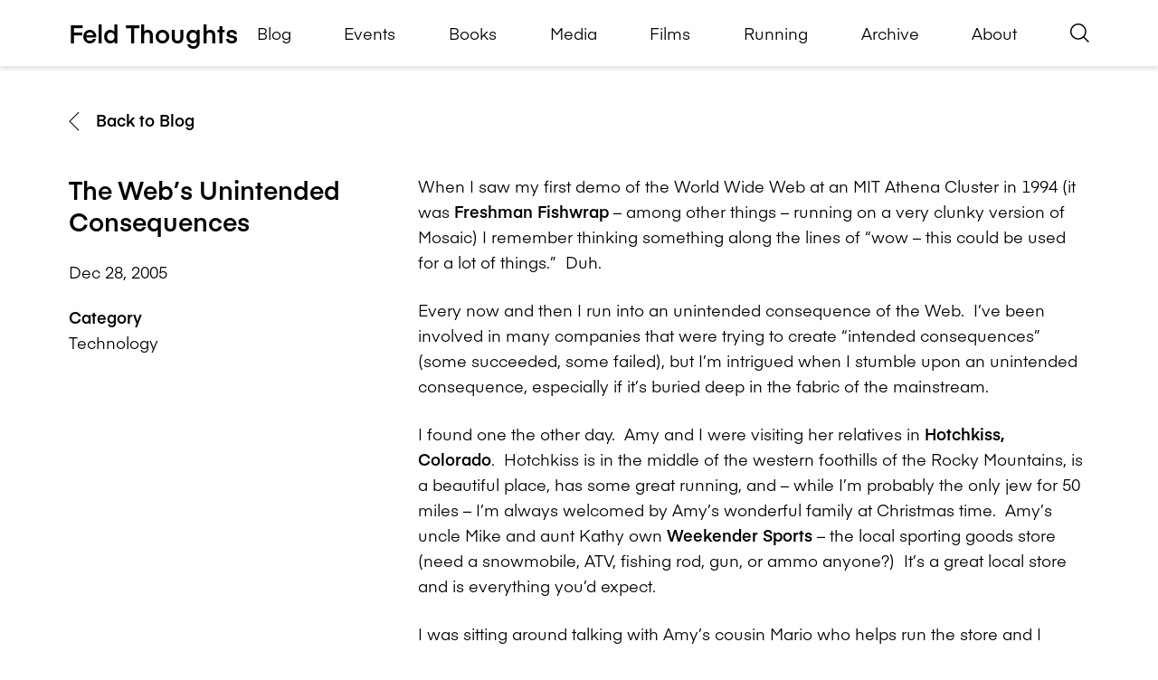

--- FILE ---
content_type: text/html; charset=UTF-8
request_url: https://feld.com/archives/2005/12/the-webs-unintended-consequences/
body_size: 16130
content:
<!DOCTYPE html><html lang="en-US"><head> <script>
var gform;gform||(document.addEventListener("gform_main_scripts_loaded",function(){gform.scriptsLoaded=!0}),document.addEventListener("gform/theme/scripts_loaded",function(){gform.themeScriptsLoaded=!0}),window.addEventListener("DOMContentLoaded",function(){gform.domLoaded=!0}),gform={domLoaded:!1,scriptsLoaded:!1,themeScriptsLoaded:!1,isFormEditor:()=>"function"==typeof InitializeEditor,callIfLoaded:function(o){return!(!gform.domLoaded||!gform.scriptsLoaded||!gform.themeScriptsLoaded&&!gform.isFormEditor()||(gform.isFormEditor()&&console.warn("The use of gform.initializeOnLoaded() is deprecated in the form editor context and will be removed in Gravity Forms 3.1."),o(),0))},initializeOnLoaded:function(o){gform.callIfLoaded(o)||(document.addEventListener("gform_main_scripts_loaded",()=>{gform.scriptsLoaded=!0,gform.callIfLoaded(o)}),document.addEventListener("gform/theme/scripts_loaded",()=>{gform.themeScriptsLoaded=!0,gform.callIfLoaded(o)}),window.addEventListener("DOMContentLoaded",()=>{gform.domLoaded=!0,gform.callIfLoaded(o)}))},hooks:{action:{},filter:{}},addAction:function(o,r,e,t){gform.addHook("action",o,r,e,t)},addFilter:function(o,r,e,t){gform.addHook("filter",o,r,e,t)},doAction:function(o){gform.doHook("action",o,arguments)},applyFilters:function(o){return gform.doHook("filter",o,arguments)},removeAction:function(o,r){gform.removeHook("action",o,r)},removeFilter:function(o,r,e){gform.removeHook("filter",o,r,e)},addHook:function(o,r,e,t,n){null==gform.hooks[o][r]&&(gform.hooks[o][r]=[]);var d=gform.hooks[o][r];null==n&&(n=r+"_"+d.length),gform.hooks[o][r].push({tag:n,callable:e,priority:t=null==t?10:t})},doHook:function(r,o,e){var t;if(e=Array.prototype.slice.call(e,1),null!=gform.hooks[r][o]&&((o=gform.hooks[r][o]).sort(function(o,r){return o.priority-r.priority}),o.forEach(function(o){"function"!=typeof(t=o.callable)&&(t=window[t]),"action"==r?t.apply(null,e):e[0]=t.apply(null,e)})),"filter"==r)return e[0]},removeHook:function(o,r,t,n){var e;null!=gform.hooks[o][r]&&(e=(e=gform.hooks[o][r]).filter(function(o,r,e){return!!(null!=n&&n!=o.tag||null!=t&&t!=o.priority)}),gform.hooks[o][r]=e)}});
</script>
<meta charset="UTF-8" /><meta name="viewport" content="width=device-width" /><meta name="theme-color" content="#999999" /><meta name='robots' content='index, follow, max-image-preview:large, max-snippet:-1, max-video-preview:-1' /><meta name="google-site-verification" content="oFVr-PAEecZa_2pxBqO8jlKEi5RaavDS0Nk3Ke9jXzg" /><title>The Web&#039;s Unintended Consequences - Feld Thoughts</title><link rel="canonical" href="https://feld.com/archives/2005/12/the-webs-unintended-consequences/" /><meta property="og:locale" content="en_US" /><meta property="og:type" content="article" /><meta property="og:title" content="The Web&#039;s Unintended Consequences" /><meta property="og:description" content="When I saw my first demo of the World Wide Web at an MIT Athena Cluster in 1994 (it was Freshman Fishwrap &ndash; among other things &ndash; running on a [&hellip;]" /><meta property="og:url" content="https://feld.com/archives/2005/12/the-webs-unintended-consequences/" /><meta property="og:site_name" content="Feld Thoughts" /><meta property="article:published_time" content="2005-12-29T00:14:58+00:00" /><meta property="article:modified_time" content="2023-01-03T15:45:06+00:00" /><meta name="author" content="Brad Feld" /><meta name="twitter:card" content="summary_large_image" /><meta name="twitter:creator" content="@bfeld" /><meta name="twitter:site" content="@bfeld" /><meta name="twitter:label1" content="Written by" /><meta name="twitter:data1" content="Brad Feld" /><meta name="twitter:label2" content="Est. reading time" /><meta name="twitter:data2" content="3 minutes" /><style media="all">.has-text-align-justify{text-align:justify}:root{--wp--preset--aspect-ratio--square:1;--wp--preset--aspect-ratio--4-3:4/3;--wp--preset--aspect-ratio--3-4:3/4;--wp--preset--aspect-ratio--3-2:3/2;--wp--preset--aspect-ratio--2-3:2/3;--wp--preset--aspect-ratio--16-9:16/9;--wp--preset--aspect-ratio--9-16:9/16;--wp--preset--color--black:#000;--wp--preset--color--cyan-bluish-gray:#abb8c3;--wp--preset--color--white:#fff;--wp--preset--color--pale-pink:#f78da7;--wp--preset--color--vivid-red:#cf2e2e;--wp--preset--color--luminous-vivid-orange:#ff6900;--wp--preset--color--luminous-vivid-amber:#fcb900;--wp--preset--color--light-green-cyan:#7bdcb5;--wp--preset--color--vivid-green-cyan:#00d084;--wp--preset--color--pale-cyan-blue:#8ed1fc;--wp--preset--color--vivid-cyan-blue:#0693e3;--wp--preset--color--vivid-purple:#9b51e0;--wp--preset--gradient--vivid-cyan-blue-to-vivid-purple:linear-gradient(135deg,#0693e3 0%,#9b51e0 100%);--wp--preset--gradient--light-green-cyan-to-vivid-green-cyan:linear-gradient(135deg,#7adcb4 0%,#00d082 100%);--wp--preset--gradient--luminous-vivid-amber-to-luminous-vivid-orange:linear-gradient(135deg,#fcb900 0%,#ff6900 100%);--wp--preset--gradient--luminous-vivid-orange-to-vivid-red:linear-gradient(135deg,#ff6900 0%,#cf2e2e 100%);--wp--preset--gradient--very-light-gray-to-cyan-bluish-gray:linear-gradient(135deg,#eee 0%,#a9b8c3 100%);--wp--preset--gradient--cool-to-warm-spectrum:linear-gradient(135deg,#4aeadc 0%,#9778d1 20%,#cf2aba 40%,#ee2c82 60%,#fb6962 80%,#fef84c 100%);--wp--preset--gradient--blush-light-purple:linear-gradient(135deg,#ffceec 0%,#9896f0 100%);--wp--preset--gradient--blush-bordeaux:linear-gradient(135deg,#fecda5 0%,#fe2d2d 50%,#6b003e 100%);--wp--preset--gradient--luminous-dusk:linear-gradient(135deg,#ffcb70 0%,#c751c0 50%,#4158d0 100%);--wp--preset--gradient--pale-ocean:linear-gradient(135deg,#fff5cb 0%,#b6e3d4 50%,#33a7b5 100%);--wp--preset--gradient--electric-grass:linear-gradient(135deg,#caf880 0%,#71ce7e 100%);--wp--preset--gradient--midnight:linear-gradient(135deg,#020381 0%,#2874fc 100%);--wp--preset--font-size--small:13px;--wp--preset--font-size--medium:20px;--wp--preset--font-size--large:36px;--wp--preset--font-size--x-large:42px;--wp--preset--font-family--albert-sans:'Albert Sans',sans-serif;--wp--preset--font-family--alegreya:Alegreya,serif;--wp--preset--font-family--arvo:Arvo,serif;--wp--preset--font-family--bodoni-moda:'Bodoni Moda',serif;--wp--preset--font-family--bricolage-grotesque:'Bricolage Grotesque',sans-serif;--wp--preset--font-family--cabin:Cabin,sans-serif;--wp--preset--font-family--chivo:Chivo,sans-serif;--wp--preset--font-family--commissioner:Commissioner,sans-serif;--wp--preset--font-family--cormorant:Cormorant,serif;--wp--preset--font-family--courier-prime:'Courier Prime',monospace;--wp--preset--font-family--crimson-pro:'Crimson Pro',serif;--wp--preset--font-family--dm-mono:'DM Mono',monospace;--wp--preset--font-family--dm-sans:'DM Sans',sans-serif;--wp--preset--font-family--dm-serif-display:'DM Serif Display',serif;--wp--preset--font-family--domine:Domine,serif;--wp--preset--font-family--eb-garamond:'EB Garamond',serif;--wp--preset--font-family--epilogue:Epilogue,sans-serif;--wp--preset--font-family--fahkwang:Fahkwang,sans-serif;--wp--preset--font-family--figtree:Figtree,sans-serif;--wp--preset--font-family--fira-sans:'Fira Sans',sans-serif;--wp--preset--font-family--fjalla-one:'Fjalla One',sans-serif;--wp--preset--font-family--fraunces:Fraunces,serif;--wp--preset--font-family--gabarito:Gabarito,system-ui;--wp--preset--font-family--ibm-plex-mono:'IBM Plex Mono',monospace;--wp--preset--font-family--ibm-plex-sans:'IBM Plex Sans',sans-serif;--wp--preset--font-family--ibarra-real-nova:'Ibarra Real Nova',serif;--wp--preset--font-family--instrument-serif:'Instrument Serif',serif;--wp--preset--font-family--inter:Inter,sans-serif;--wp--preset--font-family--josefin-sans:'Josefin Sans',sans-serif;--wp--preset--font-family--jost:Jost,sans-serif;--wp--preset--font-family--libre-baskerville:'Libre Baskerville',serif;--wp--preset--font-family--libre-franklin:'Libre Franklin',sans-serif;--wp--preset--font-family--literata:Literata,serif;--wp--preset--font-family--lora:Lora,serif;--wp--preset--font-family--merriweather:Merriweather,serif;--wp--preset--font-family--montserrat:Montserrat,sans-serif;--wp--preset--font-family--newsreader:Newsreader,serif;--wp--preset--font-family--noto-sans-mono:'Noto Sans Mono',sans-serif;--wp--preset--font-family--nunito:Nunito,sans-serif;--wp--preset--font-family--open-sans:'Open Sans',sans-serif;--wp--preset--font-family--overpass:Overpass,sans-serif;--wp--preset--font-family--pt-serif:'PT Serif',serif;--wp--preset--font-family--petrona:Petrona,serif;--wp--preset--font-family--piazzolla:Piazzolla,serif;--wp--preset--font-family--playfair-display:'Playfair Display',serif;--wp--preset--font-family--plus-jakarta-sans:'Plus Jakarta Sans',sans-serif;--wp--preset--font-family--poppins:Poppins,sans-serif;--wp--preset--font-family--raleway:Raleway,sans-serif;--wp--preset--font-family--roboto:Roboto,sans-serif;--wp--preset--font-family--roboto-slab:'Roboto Slab',serif;--wp--preset--font-family--rubik:Rubik,sans-serif;--wp--preset--font-family--rufina:Rufina,serif;--wp--preset--font-family--sora:Sora,sans-serif;--wp--preset--font-family--source-sans-3:'Source Sans 3',sans-serif;--wp--preset--font-family--source-serif-4:'Source Serif 4',serif;--wp--preset--font-family--space-mono:'Space Mono',monospace;--wp--preset--font-family--syne:Syne,sans-serif;--wp--preset--font-family--texturina:Texturina,serif;--wp--preset--font-family--urbanist:Urbanist,sans-serif;--wp--preset--font-family--work-sans:'Work Sans',sans-serif;--wp--preset--spacing--20:.44rem;--wp--preset--spacing--30:.67rem;--wp--preset--spacing--40:1rem;--wp--preset--spacing--50:1.5rem;--wp--preset--spacing--60:2.25rem;--wp--preset--spacing--70:3.38rem;--wp--preset--spacing--80:5.06rem;--wp--preset--shadow--natural:6px 6px 9px rgba(0,0,0,.2);--wp--preset--shadow--deep:12px 12px 50px rgba(0,0,0,.4);--wp--preset--shadow--sharp:6px 6px 0px rgba(0,0,0,.2);--wp--preset--shadow--outlined:6px 6px 0px -3px #fff,6px 6px #000;--wp--preset--shadow--crisp:6px 6px 0px #000}:where(.is-layout-flex){gap:.5em}:where(.is-layout-grid){gap:.5em}body .is-layout-flex{display:flex}.is-layout-flex{flex-wrap:wrap;align-items:center}.is-layout-flex>:is(*,div){margin:0}body .is-layout-grid{display:grid}.is-layout-grid>:is(*,div){margin:0}:where(.wp-block-columns.is-layout-flex){gap:2em}:where(.wp-block-columns.is-layout-grid){gap:2em}:where(.wp-block-post-template.is-layout-flex){gap:1.25em}:where(.wp-block-post-template.is-layout-grid){gap:1.25em}.has-black-color{color:var(--wp--preset--color--black) !important}.has-cyan-bluish-gray-color{color:var(--wp--preset--color--cyan-bluish-gray) !important}.has-white-color{color:var(--wp--preset--color--white) !important}.has-pale-pink-color{color:var(--wp--preset--color--pale-pink) !important}.has-vivid-red-color{color:var(--wp--preset--color--vivid-red) !important}.has-luminous-vivid-orange-color{color:var(--wp--preset--color--luminous-vivid-orange) !important}.has-luminous-vivid-amber-color{color:var(--wp--preset--color--luminous-vivid-amber) !important}.has-light-green-cyan-color{color:var(--wp--preset--color--light-green-cyan) !important}.has-vivid-green-cyan-color{color:var(--wp--preset--color--vivid-green-cyan) !important}.has-pale-cyan-blue-color{color:var(--wp--preset--color--pale-cyan-blue) !important}.has-vivid-cyan-blue-color{color:var(--wp--preset--color--vivid-cyan-blue) !important}.has-vivid-purple-color{color:var(--wp--preset--color--vivid-purple) !important}.has-black-background-color{background-color:var(--wp--preset--color--black) !important}.has-cyan-bluish-gray-background-color{background-color:var(--wp--preset--color--cyan-bluish-gray) !important}.has-white-background-color{background-color:var(--wp--preset--color--white) !important}.has-pale-pink-background-color{background-color:var(--wp--preset--color--pale-pink) !important}.has-vivid-red-background-color{background-color:var(--wp--preset--color--vivid-red) !important}.has-luminous-vivid-orange-background-color{background-color:var(--wp--preset--color--luminous-vivid-orange) !important}.has-luminous-vivid-amber-background-color{background-color:var(--wp--preset--color--luminous-vivid-amber) !important}.has-light-green-cyan-background-color{background-color:var(--wp--preset--color--light-green-cyan) !important}.has-vivid-green-cyan-background-color{background-color:var(--wp--preset--color--vivid-green-cyan) !important}.has-pale-cyan-blue-background-color{background-color:var(--wp--preset--color--pale-cyan-blue) !important}.has-vivid-cyan-blue-background-color{background-color:var(--wp--preset--color--vivid-cyan-blue) !important}.has-vivid-purple-background-color{background-color:var(--wp--preset--color--vivid-purple) !important}.has-black-border-color{border-color:var(--wp--preset--color--black) !important}.has-cyan-bluish-gray-border-color{border-color:var(--wp--preset--color--cyan-bluish-gray) !important}.has-white-border-color{border-color:var(--wp--preset--color--white) !important}.has-pale-pink-border-color{border-color:var(--wp--preset--color--pale-pink) !important}.has-vivid-red-border-color{border-color:var(--wp--preset--color--vivid-red) !important}.has-luminous-vivid-orange-border-color{border-color:var(--wp--preset--color--luminous-vivid-orange) !important}.has-luminous-vivid-amber-border-color{border-color:var(--wp--preset--color--luminous-vivid-amber) !important}.has-light-green-cyan-border-color{border-color:var(--wp--preset--color--light-green-cyan) !important}.has-vivid-green-cyan-border-color{border-color:var(--wp--preset--color--vivid-green-cyan) !important}.has-pale-cyan-blue-border-color{border-color:var(--wp--preset--color--pale-cyan-blue) !important}.has-vivid-cyan-blue-border-color{border-color:var(--wp--preset--color--vivid-cyan-blue) !important}.has-vivid-purple-border-color{border-color:var(--wp--preset--color--vivid-purple) !important}.has-vivid-cyan-blue-to-vivid-purple-gradient-background{background:var(--wp--preset--gradient--vivid-cyan-blue-to-vivid-purple) !important}.has-light-green-cyan-to-vivid-green-cyan-gradient-background{background:var(--wp--preset--gradient--light-green-cyan-to-vivid-green-cyan) !important}.has-luminous-vivid-amber-to-luminous-vivid-orange-gradient-background{background:var(--wp--preset--gradient--luminous-vivid-amber-to-luminous-vivid-orange) !important}.has-luminous-vivid-orange-to-vivid-red-gradient-background{background:var(--wp--preset--gradient--luminous-vivid-orange-to-vivid-red) !important}.has-very-light-gray-to-cyan-bluish-gray-gradient-background{background:var(--wp--preset--gradient--very-light-gray-to-cyan-bluish-gray) !important}.has-cool-to-warm-spectrum-gradient-background{background:var(--wp--preset--gradient--cool-to-warm-spectrum) !important}.has-blush-light-purple-gradient-background{background:var(--wp--preset--gradient--blush-light-purple) !important}.has-blush-bordeaux-gradient-background{background:var(--wp--preset--gradient--blush-bordeaux) !important}.has-luminous-dusk-gradient-background{background:var(--wp--preset--gradient--luminous-dusk) !important}.has-pale-ocean-gradient-background{background:var(--wp--preset--gradient--pale-ocean) !important}.has-electric-grass-gradient-background{background:var(--wp--preset--gradient--electric-grass) !important}.has-midnight-gradient-background{background:var(--wp--preset--gradient--midnight) !important}.has-small-font-size{font-size:var(--wp--preset--font-size--small) !important}.has-medium-font-size{font-size:var(--wp--preset--font-size--medium) !important}.has-large-font-size{font-size:var(--wp--preset--font-size--large) !important}.has-x-large-font-size{font-size:var(--wp--preset--font-size--x-large) !important}.has-albert-sans-font-family{font-family:var(--wp--preset--font-family--albert-sans) !important}.has-alegreya-font-family{font-family:var(--wp--preset--font-family--alegreya) !important}.has-arvo-font-family{font-family:var(--wp--preset--font-family--arvo) !important}.has-bodoni-moda-font-family{font-family:var(--wp--preset--font-family--bodoni-moda) !important}.has-bricolage-grotesque-font-family{font-family:var(--wp--preset--font-family--bricolage-grotesque) !important}.has-cabin-font-family{font-family:var(--wp--preset--font-family--cabin) !important}.has-chivo-font-family{font-family:var(--wp--preset--font-family--chivo) !important}.has-commissioner-font-family{font-family:var(--wp--preset--font-family--commissioner) !important}.has-cormorant-font-family{font-family:var(--wp--preset--font-family--cormorant) !important}.has-courier-prime-font-family{font-family:var(--wp--preset--font-family--courier-prime) !important}.has-crimson-pro-font-family{font-family:var(--wp--preset--font-family--crimson-pro) !important}.has-dm-mono-font-family{font-family:var(--wp--preset--font-family--dm-mono) !important}.has-dm-sans-font-family{font-family:var(--wp--preset--font-family--dm-sans) !important}.has-dm-serif-display-font-family{font-family:var(--wp--preset--font-family--dm-serif-display) !important}.has-domine-font-family{font-family:var(--wp--preset--font-family--domine) !important}.has-eb-garamond-font-family{font-family:var(--wp--preset--font-family--eb-garamond) !important}.has-epilogue-font-family{font-family:var(--wp--preset--font-family--epilogue) !important}.has-fahkwang-font-family{font-family:var(--wp--preset--font-family--fahkwang) !important}.has-figtree-font-family{font-family:var(--wp--preset--font-family--figtree) !important}.has-fira-sans-font-family{font-family:var(--wp--preset--font-family--fira-sans) !important}.has-fjalla-one-font-family{font-family:var(--wp--preset--font-family--fjalla-one) !important}.has-fraunces-font-family{font-family:var(--wp--preset--font-family--fraunces) !important}.has-gabarito-font-family{font-family:var(--wp--preset--font-family--gabarito) !important}.has-ibm-plex-mono-font-family{font-family:var(--wp--preset--font-family--ibm-plex-mono) !important}.has-ibm-plex-sans-font-family{font-family:var(--wp--preset--font-family--ibm-plex-sans) !important}.has-ibarra-real-nova-font-family{font-family:var(--wp--preset--font-family--ibarra-real-nova) !important}.has-instrument-serif-font-family{font-family:var(--wp--preset--font-family--instrument-serif) !important}.has-inter-font-family{font-family:var(--wp--preset--font-family--inter) !important}.has-josefin-sans-font-family{font-family:var(--wp--preset--font-family--josefin-sans) !important}.has-jost-font-family{font-family:var(--wp--preset--font-family--jost) !important}.has-libre-baskerville-font-family{font-family:var(--wp--preset--font-family--libre-baskerville) !important}.has-libre-franklin-font-family{font-family:var(--wp--preset--font-family--libre-franklin) !important}.has-literata-font-family{font-family:var(--wp--preset--font-family--literata) !important}.has-lora-font-family{font-family:var(--wp--preset--font-family--lora) !important}.has-merriweather-font-family{font-family:var(--wp--preset--font-family--merriweather) !important}.has-montserrat-font-family{font-family:var(--wp--preset--font-family--montserrat) !important}.has-newsreader-font-family{font-family:var(--wp--preset--font-family--newsreader) !important}.has-noto-sans-mono-font-family{font-family:var(--wp--preset--font-family--noto-sans-mono) !important}.has-nunito-font-family{font-family:var(--wp--preset--font-family--nunito) !important}.has-open-sans-font-family{font-family:var(--wp--preset--font-family--open-sans) !important}.has-overpass-font-family{font-family:var(--wp--preset--font-family--overpass) !important}.has-pt-serif-font-family{font-family:var(--wp--preset--font-family--pt-serif) !important}.has-petrona-font-family{font-family:var(--wp--preset--font-family--petrona) !important}.has-piazzolla-font-family{font-family:var(--wp--preset--font-family--piazzolla) !important}.has-playfair-display-font-family{font-family:var(--wp--preset--font-family--playfair-display) !important}.has-plus-jakarta-sans-font-family{font-family:var(--wp--preset--font-family--plus-jakarta-sans) !important}.has-poppins-font-family{font-family:var(--wp--preset--font-family--poppins) !important}.has-raleway-font-family{font-family:var(--wp--preset--font-family--raleway) !important}.has-roboto-font-family{font-family:var(--wp--preset--font-family--roboto) !important}.has-roboto-slab-font-family{font-family:var(--wp--preset--font-family--roboto-slab) !important}.has-rubik-font-family{font-family:var(--wp--preset--font-family--rubik) !important}.has-rufina-font-family{font-family:var(--wp--preset--font-family--rufina) !important}.has-sora-font-family{font-family:var(--wp--preset--font-family--sora) !important}.has-source-sans-3-font-family{font-family:var(--wp--preset--font-family--source-sans-3) !important}.has-source-serif-4-font-family{font-family:var(--wp--preset--font-family--source-serif-4) !important}.has-space-mono-font-family{font-family:var(--wp--preset--font-family--space-mono) !important}.has-syne-font-family{font-family:var(--wp--preset--font-family--syne) !important}.has-texturina-font-family{font-family:var(--wp--preset--font-family--texturina) !important}.has-urbanist-font-family{font-family:var(--wp--preset--font-family--urbanist) !important}.has-work-sans-font-family{font-family:var(--wp--preset--font-family--work-sans) !important}img:is([sizes=auto i],[sizes^="auto," i]){contain-intrinsic-size:3000px 1500px}
/*! This file is auto-generated */
.wp-block-button__link{color:#fff;background-color:#32373c;border-radius:9999px;box-shadow:none;text-decoration:none;padding:calc(.667em + 2px) calc(1.333em + 2px);font-size:1.125em}.wp-block-file__button{background:#32373c;color:#fff;text-decoration:none}:root{--font-headings:unset;--font-base:unset;--font-headings-default:-apple-system,BlinkMacSystemFont,"Segoe UI",Roboto,Oxygen-Sans,Ubuntu,Cantarell,"Helvetica Neue",sans-serif;--font-base-default:-apple-system,BlinkMacSystemFont,"Segoe UI",Roboto,Oxygen-Sans,Ubuntu,Cantarell,"Helvetica Neue",sans-serif}img#wpstats{display:none}</style><script type="application/ld+json" class="yoast-schema-graph">{"@context":"https://schema.org","@graph":[{"@type":"Article","@id":"https://feld.com/archives/2005/12/the-webs-unintended-consequences/#article","isPartOf":{"@id":"https://feld.com/archives/2005/12/the-webs-unintended-consequences/"},"author":{"name":"Brad Feld","@id":"https://feld.com/#/schema/person/1e80ecd3489eaba22f768e5665c4156b"},"headline":"The Web&#8217;s Unintended Consequences","datePublished":"2005-12-29T00:14:58+00:00","dateModified":"2023-01-03T15:45:06+00:00","mainEntityOfPage":{"@id":"https://feld.com/archives/2005/12/the-webs-unintended-consequences/"},"wordCount":610,"commentCount":7,"publisher":{"@id":"https://feld.com/#/schema/person/1e80ecd3489eaba22f768e5665c4156b"},"articleSection":["Technology"],"inLanguage":"en-US","potentialAction":[{"@type":"CommentAction","name":"Comment","target":["https://feld.com/archives/2005/12/the-webs-unintended-consequences/#respond"]}]},{"@type":"WebPage","@id":"https://feld.com/archives/2005/12/the-webs-unintended-consequences/","url":"https://feld.com/archives/2005/12/the-webs-unintended-consequences/","name":"The Web's Unintended Consequences - Feld Thoughts","isPartOf":{"@id":"https://feld.com/#website"},"datePublished":"2005-12-29T00:14:58+00:00","dateModified":"2023-01-03T15:45:06+00:00","breadcrumb":{"@id":"https://feld.com/archives/2005/12/the-webs-unintended-consequences/#breadcrumb"},"inLanguage":"en-US","potentialAction":[{"@type":"ReadAction","target":["https://feld.com/archives/2005/12/the-webs-unintended-consequences/"]}]},{"@type":"BreadcrumbList","@id":"https://feld.com/archives/2005/12/the-webs-unintended-consequences/#breadcrumb","itemListElement":[{"@type":"ListItem","position":1,"name":"Home","item":"https://feld.com/"},{"@type":"ListItem","position":2,"name":"Blog","item":"https://feld.com/blog/"},{"@type":"ListItem","position":3,"name":"The Web&#8217;s Unintended Consequences"}]},{"@type":"WebSite","@id":"https://feld.com/#website","url":"https://feld.com/","name":"Feld Thoughts","description":"","publisher":{"@id":"https://feld.com/#/schema/person/1e80ecd3489eaba22f768e5665c4156b"},"potentialAction":[{"@type":"SearchAction","target":{"@type":"EntryPoint","urlTemplate":"https://feld.com/?s={search_term_string}"},"query-input":{"@type":"PropertyValueSpecification","valueRequired":true,"valueName":"search_term_string"}}],"inLanguage":"en-US"},{"@type":["Person","Organization"],"@id":"https://feld.com/#/schema/person/1e80ecd3489eaba22f768e5665c4156b","name":"Brad Feld","image":{"@type":"ImageObject","inLanguage":"en-US","@id":"https://feld.com/#/schema/person/image/","url":"https://feld.com/wp-content/uploads/2025/04/Foundry-Group_0045-681x1024.jpg","contentUrl":"https://feld.com/wp-content/uploads/2025/04/Foundry-Group_0045-681x1024.jpg","width":681,"height":1024,"caption":"Brad Feld"},"logo":{"@id":"https://feld.com/#/schema/person/image/"},"sameAs":["https://feld.com/","https://www.linkedin.com/in/bfeld/","https://x.com/bfeld","https://www.youtube.com/@bradfeld","https://en.wikipedia.org/wiki/Brad_Feld"],"url":"https://feld.com/archives/author/brad-feld/"}]}</script> <link rel='dns-prefetch' href='//stats.wp.com' /><link rel='dns-prefetch' href='//widgets.wp.com' /><link rel='dns-prefetch' href='//s0.wp.com' /><link rel='dns-prefetch' href='//0.gravatar.com' /><link rel='dns-prefetch' href='//1.gravatar.com' /><link rel='dns-prefetch' href='//2.gravatar.com' /><link rel='preconnect' href='//i0.wp.com' /><link rel='preconnect' href='//c0.wp.com' /><link href='https://fonts.gstatic.com' crossorigin='anonymous' rel='preconnect' /><link rel="alternate" title="oEmbed (JSON)" type="application/json+oembed" href="https://feld.com/wp-json/oembed/1.0/embed?url=https%3A%2F%2Ffeld.com%2Farchives%2F2005%2F12%2Fthe-webs-unintended-consequences%2F" /><link rel="alternate" title="oEmbed (XML)" type="text/xml+oembed" href="https://feld.com/wp-json/oembed/1.0/embed?url=https%3A%2F%2Ffeld.com%2Farchives%2F2005%2F12%2Fthe-webs-unintended-consequences%2F&#038;format=xml" /><link rel='stylesheet' id='all-css-091636a33d8453fdf2610f22e3f42dc0' href='https://feld.com/_static/??-eJydUttuwyAM/aFRNFVL1YdqnzJxcajLxQiDqvx9SaI9rNqSqS/oGJ+LsbhnYShVSFXWK0RgOUKw0iJXaZgl1ynAoaO3+wYTe4fX85mbQ3PYm671UkNxUjfsusWYpQ5kvAioiyrT72k7DoZiptSJfwy7L48q2dfEucAIBZKB1/Tr68FipbJtkCm3LKLyUNaVZ2W8cs8bFJsmN6izTEaybY4P6PcGP1oxBsyayAs7o55UQSpm6Auff8hye4iY/pvKV1XAKmunBWJye8ovTEYyGVRBBHLEP4rv7M94eT8NH6fzeTgOD9o2FwM=' type='text/css' media='all' /><link rel='stylesheet' id='dashicons-css' href='https://feld.com/wp-includes/css/dashicons.min.css' media='all' /> <script src="https://feld.com/wp-content/themes/feld/inc/admin/js/jquery.min.js" id="jquery-js"></script> <script id="jetpack-mu-wpcom-settings-js-before">var JETPACK_MU_WPCOM_SETTINGS = {"assetsUrl":"https://feld.com/wp-content/mu-plugins/wpcomsh/jetpack_vendor/automattic/jetpack-mu-wpcom/src/build/"};
//# sourceURL=jetpack-mu-wpcom-settings-js-before</script> <link rel="https://api.w.org/" href="https://feld.com/wp-json/" /><link rel="alternate" title="JSON" type="application/json" href="https://feld.com/wp-json/wp/v2/posts/753" /><meta name="tec-api-version" content="v1"><meta name="tec-api-origin" content="https://feld.com"><link rel="alternate" href="https://feld.com/wp-json/tribe/events/v1/" /><link rel="icon" href="https://i0.wp.com/feld.com/wp-content/uploads/2021/10/favicon-1.png?fit=16%2C16&#038;ssl=1" sizes="32x32" /><link rel="icon" href="https://i0.wp.com/feld.com/wp-content/uploads/2021/10/favicon-1.png?fit=16%2C16&#038;ssl=1" sizes="192x192" /><link rel="apple-touch-icon" href="https://i0.wp.com/feld.com/wp-content/uploads/2021/10/favicon-1.png?fit=16%2C16&#038;ssl=1" /><meta name="msapplication-TileImage" content="https://i0.wp.com/feld.com/wp-content/uploads/2021/10/favicon-1.png?fit=16%2C16&#038;ssl=1" />  <script async src='https://www.googletagmanager.com/gtag/js?id=G-8YL1M97RKP'></script> <script>window.dataLayer = window.dataLayer || [];
			function gtag() { dataLayer.push( arguments ); }
			gtag( 'js', new Date() );
			gtag( 'config', "G-8YL1M97RKP" );</script> </head><body class="wp-singular post-template-default single single-post postid-753 single-format-standard wp-embed-responsive wp-theme-feld tribe-no-js the-webs-unintended-consequences"> <a class="skip-link screen-reader-text" href="#primary">Skip to content</a><header class="main-header"><div class="inner"> <a href="https://feld.com"><h1 class="site-title">Feld Thoughts</h1> </a><div class="main-nav-wrapper"><nav class="main-nav"><ul id="menu-main-menu" class="menu"><li id="menu-item-30662" class="menu-item menu-item-type-post_type menu-item-object-page current_page_parent menu-item-30662"><a href="https://feld.com/blog/">Blog</a></li><li id="menu-item-31195" class="menu-item menu-item-type-custom menu-item-object-custom menu-item-31195"><a href="https://feld.com/events/">Events</a></li><li id="menu-item-13116" class="menu-item menu-item-type-post_type menu-item-object-page menu-item-13116"><a href="https://feld.com/books/">Books</a></li><li id="menu-item-19581" class="menu-item menu-item-type-post_type_archive menu-item-object-public-media menu-item-19581"><a href="https://feld.com/archives/media/">Media</a></li><li id="menu-item-20511" class="menu-item menu-item-type-post_type menu-item-object-page menu-item-20511"><a href="https://feld.com/films/">Films</a></li><li id="menu-item-18969" class="menu-item menu-item-type-post_type menu-item-object-page menu-item-18969"><a href="https://feld.com/running/">Running</a></li><li id="menu-item-11174" class="menu-item menu-item-type-post_type menu-item-object-page menu-item-11174"><a href="https://feld.com/archive/">Archive</a></li><li id="menu-item-8917" class="menu-item menu-item-type-post_type menu-item-object-page menu-item-8917"><a href="https://feld.com/about/">About</a></li></ul></nav> <button class="mobile-menu-button" data-menu-toggle> <i class="icon icon-menu"></i> <span class="is-sr-only mobile-menu-button-text">Open Menu</span> </button> <button class="search-button" data-search-toggle> <span class="is-sr-only search-button-text"> Open Search </span> <i class="icon icon-search search-button-icon"></i> </button><form role="search" method="get" class="search-form" action="https://feld.com/"> <label> <span class="screen-reader-text"> Search for: </span> <input type="search" class="search-field"
 placeholder="Search"
 value="" name="s"
 title="Search for:" /> </label> <button type="submit" class="search-submit"> <span class="screen-reader-text"> Search </span> <i class="icon icon-search"></i> </button></form></div></div></header><div class="mobile-main-nav"><form role="search" method="get" class="search-form" action="https://feld.com/"> <label> <span class="screen-reader-text"> Search for: </span> <input type="search" class="search-field"
 placeholder="Search"
 value="" name="s"
 title="Search for:" /> </label> <button type="submit" class="search-submit"> <span class="screen-reader-text"> Search </span> <i class="icon icon-search"></i> </button></form><nav><ul id="menu-main-menu-1" class="menu"><li class="menu-item menu-item-type-post_type menu-item-object-page current_page_parent menu-item-30662"><a href="https://feld.com/blog/">Blog</a></li><li class="menu-item menu-item-type-custom menu-item-object-custom menu-item-31195"><a href="https://feld.com/events/">Events</a></li><li class="menu-item menu-item-type-post_type menu-item-object-page menu-item-13116"><a href="https://feld.com/books/">Books</a></li><li class="menu-item menu-item-type-post_type_archive menu-item-object-public-media menu-item-19581"><a href="https://feld.com/archives/media/">Media</a></li><li class="menu-item menu-item-type-post_type menu-item-object-page menu-item-20511"><a href="https://feld.com/films/">Films</a></li><li class="menu-item menu-item-type-post_type menu-item-object-page menu-item-18969"><a href="https://feld.com/running/">Running</a></li><li class="menu-item menu-item-type-post_type menu-item-object-page menu-item-11174"><a href="https://feld.com/archive/">Archive</a></li><li class="menu-item menu-item-type-post_type menu-item-object-page menu-item-8917"><a href="https://feld.com/about/">About</a></li></ul></nav><ul class="social-links"><li> <a href="https://www.twitter.com/bfeld" target="_blank" rel="noreferrer noopener"> <span class="is-sr-only">Twitter</span> <i class="icon icon-twitter"></i> </a></li><li> <a href="https://www.linkedin.com/in/bfeld" target="_blank" rel="noreferrer noopener"> <span class="is-sr-only">LinkedIn</span> <i class="icon icon-linkedin"></i> </a></li><li> <a href="https://www.youtube.com@bradfeld" target="_blank" rel="noreferrer noopener"> <span class="is-sr-only">Youtube</span> <i class="icon icon-youtube"></i> </a></li></ul></div><main id="primary"><div class="container"> <a class="back-to-blog" href="/archive"> <i class="icon icon-chevron-left"></i> Back to Blog </a></div><div class="partial-post"><div class="container"><div class="columns"><div class="column is-4"><h2 class="title">The Web&#8217;s Unintended Consequences</h2><div class="date"> Dec 28, 2005</div><div class="category"> <strong class="cat-title"> Category </strong> <a href="/archives/category/technology"> Technology </a></div></div><div class="column is-8"><p>When I saw my first demo of the World Wide Web at an MIT Athena Cluster in 1994 (it was <a href="https://web.mit.edu/newsoffice/1994/newspaper-0309.html">Freshman Fishwrap</a> &ndash; among other things &ndash; running on a very clunky version of Mosaic) I remember thinking something along the lines of &ldquo;wow &ndash; this could be used for a lot of things.&rdquo;&nbsp; Duh.&nbsp;</p><p>Every now and then I run into an unintended consequence of the Web.&nbsp; I&rsquo;ve been involved in many companies that were trying to create &ldquo;intended consequences&rdquo; (some succeeded, some failed), but I&rsquo;m intrigued when I stumble upon an unintended consequence, especially if it&rsquo;s buried deep in the fabric of the mainstream.</p><p>I found one the other day.&nbsp; Amy and I were visiting her relatives in <a href="https://www.hotchkisschamber.com/">Hotchkiss, Colorado</a>.&nbsp; Hotchkiss is in the middle of the western foothills of the Rocky Mountains, is a beautiful place, has some great running, and &ndash; while I&rsquo;m probably the only jew for 50 miles &ndash; I&rsquo;m always welcomed by Amy&rsquo;s wonderful family at Christmas time.&nbsp; Amy&rsquo;s uncle Mike and aunt Kathy own <a href="https://www.weekendersports.com/">Weekender Sports</a> &ndash; the local sporting goods store (need a snowmobile, ATV, fishing rod, gun, or ammo anyone?)&nbsp; It&rsquo;s a great local store and is everything you&rsquo;d expect.</p><p>I was sitting around talking with Amy&rsquo;s cousin Mario who helps run the store and I asked him how business was.&nbsp; While the answer was &ldquo;generally good&rdquo;, we talked about the ups and downs of a local retail store (big city discounters, Wal*Mart, up and down days, challenging suppliers.)&nbsp;</p><p>One comment that Mario made that stood out was that &ldquo;business is slow at the beginning of hunting season.&rdquo;&nbsp; I pressed on this and asked him why he thought this was the case.&nbsp; The answer was stunningly simple &ndash; the Colorado Division of Wildlife now sells hunting and fishing licenses on the Web.&nbsp; Historically, if you wanted to hunt or fish in Colorado, you had to go to one of the Colorado license agents (e.g. Weekender Sports) and buy your license. This resulted in lots of traffic to the store, especially visitors from out of state who were coming to Colorado for a hunting / fishing vacation who wouldn&rsquo;t otherwise go to the store.&nbsp; While you can still buy the license in the store, many people are opting to purchase them online since it&rsquo;s better to have everything done in advance rather than have to scramble around on your first day of your trip.&nbsp; Of course, the unintended consequence is that visitors from out of state don&rsquo;t bother stopping in at the local sporting goods store to pick up their license, and &ndash; correspondingly &#8211; don&rsquo;t buy the random extra hunting and fishing gear they forgot to bring with them.</p><p>Now &#8211; there&rsquo;s plenty of ongoing discussion about e-commerce and the endless shift of purchasing from stores to the Web (Amy bought almost all of her Christmas presents on the Web this year.)&nbsp; But &ndash; this example has an interesting effect.&nbsp; Think of the aggregate amount of secondary in-store purchases that won&rsquo;t get made because one could get their fishing / hunting license on the Web.&nbsp; While you might think this is not a big deal, it clearly has impact on local merchants like Weekender Sports and is yet another e-commerce side effect that mainstream American businesses have to contend with.</p><div class="sharedaddy sd-sharing-enabled"><div class="robots-nocontent sd-block sd-social sd-social-icon-text sd-sharing"><h3 class="sd-title">Share this:</h3><div class="sd-content"><ul><li class="share-facebook"><a rel="nofollow noopener noreferrer"
 data-shared="sharing-facebook-753"
 class="share-facebook sd-button share-icon"
 href="https://feld.com/archives/2005/12/the-webs-unintended-consequences/?share=facebook"
 target="_blank"
 aria-labelledby="sharing-facebook-753"
 > <span id="sharing-facebook-753" hidden>Share on Facebook (Opens in new window)</span> <span>Facebook</span> </a></li><li class="share-x"><a rel="nofollow noopener noreferrer"
 data-shared="sharing-x-753"
 class="share-x sd-button share-icon"
 href="https://feld.com/archives/2005/12/the-webs-unintended-consequences/?share=x"
 target="_blank"
 aria-labelledby="sharing-x-753"
 > <span id="sharing-x-753" hidden>Share on X (Opens in new window)</span> <span>X</span> </a></li><li class="share-end"></li></ul></div></div></div><div class='sharedaddy sd-block sd-like jetpack-likes-widget-wrapper jetpack-likes-widget-unloaded' id='like-post-wrapper-243585521-753-69714ed0e83d1' data-src='https://widgets.wp.com/likes/?ver=15.5-a.3#blog_id=243585521&amp;post_id=753&amp;origin=feld.com&amp;obj_id=243585521-753-69714ed0e83d1' data-name='like-post-frame-243585521-753-69714ed0e83d1' data-title='Like or Reblog'><h3 class="sd-title">Like this:</h3><div class='likes-widget-placeholder post-likes-widget-placeholder' style='height: 55px;'><span class='button'><span>Like</span></span> <span class="loading">Loading...</span></div><span class='sd-text-color'></span><a class='sd-link-color'></a></div><div id="discussion"><div id="disqus_thread"></div></div></div></div></div></div><div class="container"><div class="post-links"><div class="prev-link"><a href="https://feld.com/archives/2005/12/409a-tying-up-loose-ends/" rel="prev"><i class="icon icon-chevron-left"></i> Previous Post</a></div><div class="next-link"><a href="https://feld.com/archives/2005/12/the-deathstar-rises/" rel="next">Next Post <i class="icon icon-chevron-right"></i></a></div></div></div></main><footer class="main-footer"><div class="container"><div class="top"><div class="columns"><div class="column is-4"> <a class="site-title" href="https://feld.com"> Feld Thoughts </a><ul class="social-links"><li> <a href="https://www.twitter.com/bfeld" target="_blank" rel="noreferrer noopener"> <span class="is-sr-only">Twitter</span> <i class="icon icon-twitter"></i> </a></li><li> <a href="https://www.linkedin.com/in/bfeld" target="_blank" rel="noreferrer noopener"> <span class="is-sr-only">LinkedIn</span> <i class="icon icon-linkedin"></i> </a></li><li> <a href="https://www.youtube.com@bradfeld" target="_blank" rel="noreferrer noopener"> <span class="is-sr-only">Youtube</span> <i class="icon icon-youtube"></i> </a></li></ul></div><div class="column is-7 is-offset-1"><div class="newsletter-form"> <script></script> <div class='gf_browser_chrome gform_wrapper gravity-theme gform-theme--no-framework' data-form-theme='gravity-theme' data-form-index='0' id='gform_wrapper_1' ><form method='post' enctype='multipart/form-data' target='gform_ajax_frame_1' id='gform_1'  action='/archives/2005/12/the-webs-unintended-consequences/' data-formid='1' novalidate> <input type='hidden' class='gforms-pum' value='{"closepopup":false,"closedelay":0,"openpopup":false,"openpopup_id":0}' /><div class='gform-body gform_body'><div id='gform_fields_1' class='gform_fields top_label form_sublabel_below description_below validation_below'><div id="field_1_2" class="gfield gfield--type-honeypot gform_validation_container field_sublabel_below gfield--has-description field_description_below field_validation_below gfield_visibility_visible"  ><label class='gfield_label gform-field-label' for='input_1_2'>Phone</label><div class='ginput_container'><input name='input_2' id='input_1_2' type='text' value='' autocomplete='new-password'/></div><div class='gfield_description' id='gfield_description_1_2'>This field is for validation purposes and should be left unchanged.</div></div><div id="field_1_1" class="gfield gfield--type-email input-type-email field_sublabel_below gfield--no-description field_description_below hidden_label field_validation_below gfield_visibility_visible"  ><label class='gfield_label gform-field-label' for='input_1_1'>Email</label><div class='ginput_container ginput_container_email'> <input name='input_1' id='input_1_1' type='email' value='' class='large'   placeholder='Enter your email here to subscribe to Feld Thoughts'  aria-invalid="false"  /></div></div></div></div><div class='gform-footer gform_footer top_label'> <button type="submit" id="gform_submit_button_1" class="gform_button button" onclick="gform.submission.handleButtonClick(this); this.classList.add('is-loading');" data-submission-type="submit">Subscribe</button> <input type='hidden' name='gform_ajax' value='form_id=1&amp;title=&amp;description=&amp;tabindex=0&amp;theme=gravity-theme&amp;hash=4e8b06777119f36f31395b26319de053' /> <input type='hidden' class='gform_hidden' name='gform_submission_method' data-js='gform_submission_method_1' value='iframe' /> <input type='hidden' class='gform_hidden' name='gform_theme' data-js='gform_theme_1' id='gform_theme_1' value='gravity-theme' /> <input type='hidden' class='gform_hidden' name='gform_style_settings' data-js='gform_style_settings_1' id='gform_style_settings_1' value='' /> <input type='hidden' class='gform_hidden' name='is_submit_1' value='1' /> <input type='hidden' class='gform_hidden' name='gform_submit' value='1' /> <input type='hidden' class='gform_hidden' name='gform_unique_id' value='' /> <input type='hidden' class='gform_hidden' name='state_1' value='WyJbXSIsIjFkNTcyZmJjMDM5MzVkYmE5MTQ3NzU0NjdmN2JhNDk1Il0=' /> <input type='hidden' autocomplete='off' class='gform_hidden' name='gform_target_page_number_1' id='gform_target_page_number_1' value='0' /> <input type='hidden' autocomplete='off' class='gform_hidden' name='gform_source_page_number_1' id='gform_source_page_number_1' value='1' /> <input type='hidden' name='gform_field_values' value='' /></div><p style="display: none !important;" class="akismet-fields-container" data-prefix="ak_"><label>&#916;<textarea name="ak_hp_textarea" cols="45" rows="8" maxlength="100"></textarea></label><input type="hidden" id="ak_js_1" name="ak_js" value="179"/><script>document.getElementById( "ak_js_1" ).setAttribute( "value", ( new Date() ).getTime() );</script></p></form></div> <iframe style='display:none;width:0px;height:0px;' src='about:blank' name='gform_ajax_frame_1' id='gform_ajax_frame_1' title='This iframe contains the logic required to handle Ajax powered Gravity Forms.'></iframe> <script>gform.initializeOnLoaded( function() {gformInitSpinner( 1, 'https://feld.com/wp-content/plugins/gravityforms/images/spinner.svg', true );jQuery('#gform_ajax_frame_1').on('load',function(){var contents = jQuery(this).contents().find('*').html();var is_postback = contents.indexOf('GF_AJAX_POSTBACK') >= 0;if(!is_postback){return;}var form_content = jQuery(this).contents().find('#gform_wrapper_1');var is_confirmation = jQuery(this).contents().find('#gform_confirmation_wrapper_1').length > 0;var is_redirect = contents.indexOf('gformRedirect(){') >= 0;var is_form = form_content.length > 0 && ! is_redirect && ! is_confirmation;var mt = parseInt(jQuery('html').css('margin-top'), 10) + parseInt(jQuery('body').css('margin-top'), 10) + 100;if(is_form){jQuery('#gform_wrapper_1').html(form_content.html());if(form_content.hasClass('gform_validation_error')){jQuery('#gform_wrapper_1').addClass('gform_validation_error');} else {jQuery('#gform_wrapper_1').removeClass('gform_validation_error');}setTimeout( function() { /* delay the scroll by 50 milliseconds to fix a bug in chrome */  }, 50 );if(window['gformInitDatepicker']) {gformInitDatepicker();}if(window['gformInitPriceFields']) {gformInitPriceFields();}var current_page = jQuery('#gform_source_page_number_1').val();gformInitSpinner( 1, 'https://feld.com/wp-content/plugins/gravityforms/images/spinner.svg', true );jQuery(document).trigger('gform_page_loaded', [1, current_page]);window['gf_submitting_1'] = false;}else if(!is_redirect){var confirmation_content = jQuery(this).contents().find('.GF_AJAX_POSTBACK').html();if(!confirmation_content){confirmation_content = contents;}jQuery('#gform_wrapper_1').replaceWith(confirmation_content);jQuery(document).trigger('gform_confirmation_loaded', [1]);window['gf_submitting_1'] = false;wp.a11y.speak(jQuery('#gform_confirmation_message_1').text());}else{jQuery('#gform_1').append(contents);if(window['gformRedirect']) {gformRedirect();}}jQuery(document).trigger("gform_pre_post_render", [{ formId: "1", currentPage: "current_page", abort: function() { this.preventDefault(); } }]);        if (event && event.defaultPrevented) {                return;        }        const gformWrapperDiv = document.getElementById( "gform_wrapper_1" );        if ( gformWrapperDiv ) {            const visibilitySpan = document.createElement( "span" );            visibilitySpan.id = "gform_visibility_test_1";            gformWrapperDiv.insertAdjacentElement( "afterend", visibilitySpan );        }        const visibilityTestDiv = document.getElementById( "gform_visibility_test_1" );        let postRenderFired = false;        function triggerPostRender() {            if ( postRenderFired ) {                return;            }            postRenderFired = true;            gform.core.triggerPostRenderEvents( 1, current_page );            if ( visibilityTestDiv ) {                visibilityTestDiv.parentNode.removeChild( visibilityTestDiv );            }        }        function debounce( func, wait, immediate ) {            var timeout;            return function() {                var context = this, args = arguments;                var later = function() {                    timeout = null;                    if ( !immediate ) func.apply( context, args );                };                var callNow = immediate && !timeout;                clearTimeout( timeout );                timeout = setTimeout( later, wait );                if ( callNow ) func.apply( context, args );            };        }        const debouncedTriggerPostRender = debounce( function() {            triggerPostRender();        }, 200 );        if ( visibilityTestDiv && visibilityTestDiv.offsetParent === null ) {            const observer = new MutationObserver( ( mutations ) => {                mutations.forEach( ( mutation ) => {                    if ( mutation.type === 'attributes' && visibilityTestDiv.offsetParent !== null ) {                        debouncedTriggerPostRender();                        observer.disconnect();                    }                });            });            observer.observe( document.body, {                attributes: true,                childList: false,                subtree: true,                attributeFilter: [ 'style', 'class' ],            });        } else {            triggerPostRender();        }    } );} );</script> <script>gform.initializeOnLoaded( function() { jQuery(document).on('gform_post_render', function(event, formId, currentPage){if(formId == 1) {if(typeof Placeholders != 'undefined'){
                        Placeholders.enable();
                    }} } );jQuery(document).on('gform_post_conditional_logic', function(event, formId, fields, isInit){} ) } );</script> <script>gform.initializeOnLoaded( function() {jQuery(document).trigger("gform_pre_post_render", [{ formId: "1", currentPage: "1", abort: function() { this.preventDefault(); } }]);        if (event && event.defaultPrevented) {                return;        }        const gformWrapperDiv = document.getElementById( "gform_wrapper_1" );        if ( gformWrapperDiv ) {            const visibilitySpan = document.createElement( "span" );            visibilitySpan.id = "gform_visibility_test_1";            gformWrapperDiv.insertAdjacentElement( "afterend", visibilitySpan );        }        const visibilityTestDiv = document.getElementById( "gform_visibility_test_1" );        let postRenderFired = false;        function triggerPostRender() {            if ( postRenderFired ) {                return;            }            postRenderFired = true;            gform.core.triggerPostRenderEvents( 1, 1 );            if ( visibilityTestDiv ) {                visibilityTestDiv.parentNode.removeChild( visibilityTestDiv );            }        }        function debounce( func, wait, immediate ) {            var timeout;            return function() {                var context = this, args = arguments;                var later = function() {                    timeout = null;                    if ( !immediate ) func.apply( context, args );                };                var callNow = immediate && !timeout;                clearTimeout( timeout );                timeout = setTimeout( later, wait );                if ( callNow ) func.apply( context, args );            };        }        const debouncedTriggerPostRender = debounce( function() {            triggerPostRender();        }, 200 );        if ( visibilityTestDiv && visibilityTestDiv.offsetParent === null ) {            const observer = new MutationObserver( ( mutations ) => {                mutations.forEach( ( mutation ) => {                    if ( mutation.type === 'attributes' && visibilityTestDiv.offsetParent !== null ) {                        debouncedTriggerPostRender();                        observer.disconnect();                    }                });            });            observer.observe( document.body, {                attributes: true,                childList: false,                subtree: true,                attributeFilter: [ 'style', 'class' ],            });        } else {            triggerPostRender();        }    } );</script> </div></div></div></div><div class="bottom"><nav class="footer-nav"><ul id="menu-footer-menu" class="menu"><li id="menu-item-18868" class="menu-item menu-item-type-post_type menu-item-object-page menu-item-18868"><a href="https://feld.com/legal/">Legal</a></li></ul></nav> <span>All rights reserved &copy; 2004–2026 Feld Thoughts</span></div></div></footer>  <script type="speculationrules">{"prefetch":[{"source":"document","where":{"and":[{"href_matches":"/*"},{"not":{"href_matches":["/wp-*.php","/wp-admin/*","/wp-content/uploads/*","/wp-content/*","/wp-content/plugins/*","/wp-content/themes/feld/*","/*\\?(.+)"]}},{"not":{"selector_matches":"a[rel~=\"nofollow\"]"}},{"not":{"selector_matches":".no-prefetch, .no-prefetch a"}}]},"eagerness":"conservative"}]}</script> <meta id="bilmur" property="bilmur:data" content="" data-customproperties="{&quot;woo_active&quot;:&quot;0&quot;,&quot;logged_in&quot;:&quot;0&quot;,&quot;wptheme&quot;:&quot;feld&quot;,&quot;wptheme_is_block&quot;:&quot;0&quot;}" data-provider="wordpress.com" data-service="atomic"  data-site-tz="America/Denver" > <script defer src="https://s0.wp.com/wp-content/js/bilmur.min.js?m=202604"></script> <script>( function ( body ) {
			'use strict';
			body.className = body.className.replace( /\btribe-no-js\b/, 'tribe-js' );
		} )( document.body );</script> <script>var tribe_l10n_datatables = {"aria":{"sort_ascending":": activate to sort column ascending","sort_descending":": activate to sort column descending"},"length_menu":"Show _MENU_ entries","empty_table":"No data available in table","info":"Showing _START_ to _END_ of _TOTAL_ entries","info_empty":"Showing 0 to 0 of 0 entries","info_filtered":"(filtered from _MAX_ total entries)","zero_records":"No matching records found","search":"Search:","all_selected_text":"All items on this page were selected. ","select_all_link":"Select all pages","clear_selection":"Clear Selection.","pagination":{"all":"All","next":"Next","previous":"Previous"},"select":{"rows":{"0":"","_":": Selected %d rows","1":": Selected 1 row"}},"datepicker":{"dayNames":["Sunday","Monday","Tuesday","Wednesday","Thursday","Friday","Saturday"],"dayNamesShort":["Sun","Mon","Tue","Wed","Thu","Fri","Sat"],"dayNamesMin":["S","M","T","W","T","F","S"],"monthNames":["January","February","March","April","May","June","July","August","September","October","November","December"],"monthNamesShort":["January","February","March","April","May","June","July","August","September","October","November","December"],"monthNamesMin":["Jan","Feb","Mar","Apr","May","Jun","Jul","Aug","Sep","Oct","Nov","Dec"],"nextText":"Next","prevText":"Prev","currentText":"Today","closeText":"Done","today":"Today","clear":"Clear"}};</script> <script type="text/javascript">window.WPCOM_sharing_counts = {"https://feld.com/archives/2005/12/the-webs-unintended-consequences/":753};</script> <script data-cfasync="false">window.dFlipLocation = 'https://feld.com/wp-content/plugins/3d-flipbook-dflip-lite/assets/';
            window.dFlipWPGlobal = {"text":{"toggleSound":"Turn on\/off Sound","toggleThumbnails":"Toggle Thumbnails","toggleOutline":"Toggle Outline\/Bookmark","previousPage":"Previous Page","nextPage":"Next Page","toggleFullscreen":"Toggle Fullscreen","zoomIn":"Zoom In","zoomOut":"Zoom Out","toggleHelp":"Toggle Help","singlePageMode":"Single Page Mode","doublePageMode":"Double Page Mode","downloadPDFFile":"Download PDF File","gotoFirstPage":"Goto First Page","gotoLastPage":"Goto Last Page","share":"Share","mailSubject":"I wanted you to see this FlipBook","mailBody":"Check out this site {{url}}","loading":"DearFlip: Loading "},"viewerType":"flipbook","moreControls":"download,pageMode,startPage,endPage,sound","hideControls":"","scrollWheel":"false","backgroundColor":"#777","backgroundImage":"","height":"auto","paddingLeft":"20","paddingRight":"20","controlsPosition":"bottom","duration":800,"soundEnable":"true","enableDownload":"true","showSearchControl":"false","showPrintControl":"false","enableAnnotation":false,"enableAnalytics":"false","webgl":"true","hard":"none","maxTextureSize":"1600","rangeChunkSize":"524288","zoomRatio":1.5,"stiffness":3,"pageMode":"0","singlePageMode":"0","pageSize":"0","autoPlay":"false","autoPlayDuration":5000,"autoPlayStart":"false","linkTarget":"2","sharePrefix":"flipbook-"};</script> <script id="disqus_count-js-extra">var countVars = {"disqusShortname":"feldthoughts"};
//# sourceURL=disqus_count-js-extra</script> <script id="disqus_embed-js-extra">var embedVars = {"disqusConfig":{"integration":"wordpress 3.1.4 6.9"},"disqusIdentifier":"753 https://local.feld.com/?p=753","disqusShortname":"feldthoughts","disqusTitle":"The Web\u2019s Unintended Consequences","disqusUrl":"https://feld.com/archives/2005/12/the-webs-unintended-consequences/","postId":"753"};
//# sourceURL=disqus_embed-js-extra</script> <script type='text/javascript'  src='https://feld.com/_static/??-eJyVjUkOwjAMRS9EagpiWiCOgjK4JSUTdULF7XEQCAnEgp31/f77UxI6howhQ3Klt4Egn1DglRMSWjoMRo6go/cxgCrWGRgICuEoZM9QM9Bseku47JGgQ+aMpVxh0qNNmT7I1xxTl8JTvMCxoBtl9JCKclbX9vNx1LF8rf3rQK/Q/HAsjeicTSrGszD1Es5mBEmEmarkETbeBhYc/L7drLeredsudncJznpB'></script> <script id="jetpack-stats-js-before">_stq = window._stq || [];
_stq.push([ "view", {"v":"ext","blog":"243585521","post":"753","tz":"-7","srv":"feld.com","hp":"atomic","ac":"2","amp":"0","j":"1:15.5-a.3"} ]);
_stq.push([ "clickTrackerInit", "243585521", "753" ]);
//# sourceURL=jetpack-stats-js-before</script> <script src="https://stats.wp.com/e-202604.js" id="jetpack-stats-js" defer data-wp-strategy="defer"></script> <script type='text/javascript'  src='https://feld.com/wp-content/plugins/jetpack/_inc/build/likes/queuehandler.min.js?m=1764003632'></script> <script src="https://feld.com/wp-content/plugins/gutenberg/build/scripts/dom-ready/index.min.js" id="wp-dom-ready-js"></script> <script src="https://feld.com/wp-content/plugins/gutenberg/build/scripts/hooks/index.min.js" id="wp-hooks-js"></script> <script src="https://feld.com/wp-content/plugins/gutenberg/build/scripts/i18n/index.min.js" id="wp-i18n-js"></script> <script id="wp-i18n-js-after">wp.i18n.setLocaleData( { 'text direction\u0004ltr': [ 'ltr' ] } );
//# sourceURL=wp-i18n-js-after</script> <script src="https://feld.com/wp-content/plugins/gutenberg/build/scripts/a11y/index.min.js" id="wp-a11y-js"></script> <script id="gform_gravityforms-js-extra">var gform_i18n = {"datepicker":{"days":{"monday":"Mo","tuesday":"Tu","wednesday":"We","thursday":"Th","friday":"Fr","saturday":"Sa","sunday":"Su"},"months":{"january":"January","february":"February","march":"March","april":"April","may":"May","june":"June","july":"July","august":"August","september":"September","october":"October","november":"November","december":"December"},"firstDay":1,"iconText":"Select date"}};
var gf_legacy_multi = [];
var gform_gravityforms = {"strings":{"invalid_file_extension":"This type of file is not allowed. Must be one of the following:","delete_file":"Delete this file","in_progress":"in progress","file_exceeds_limit":"File exceeds size limit","illegal_extension":"This type of file is not allowed.","max_reached":"Maximum number of files reached","unknown_error":"There was a problem while saving the file on the server","currently_uploading":"Please wait for the uploading to complete","cancel":"Cancel","cancel_upload":"Cancel this upload","cancelled":"Cancelled","error":"Error","message":"Message"},"vars":{"images_url":"https://feld.com/wp-content/plugins/gravityforms/images"}};
var gf_global = {"gf_currency_config":{"name":"U.S. Dollar","symbol_left":"$","symbol_right":"","symbol_padding":"","thousand_separator":",","decimal_separator":".","decimals":2,"code":"USD"},"base_url":"https://feld.com/wp-content/plugins/gravityforms","number_formats":[],"spinnerUrl":"https://feld.com/wp-content/plugins/gravityforms/images/spinner.svg","version_hash":"b742ce19b3878f3bc15c93d070afd556","strings":{"newRowAdded":"New row added.","rowRemoved":"Row removed","formSaved":"The form has been saved.  The content contains the link to return and complete the form."}};
//# sourceURL=gform_gravityforms-js-extra</script> <script type='text/javascript'  src='https://feld.com/_static/??-eJwrL9BNzs8rSc0r0S/IKU3PzCvWTy9KLMssqUzLL8ot1s8CosLS1KJKvazi/Dy93Mw8IEOnnLAuZD4J2gpyEpNTM/JzUlKLivWgNhOpO7G4OLUEbEhKZnGJfmlJZg7MZvtcW0NzM3NLM0tTI0sAdTVdKg=='></script> <script defer='defer' src="https://feld.com/wp-content/plugins/gravityforms/assets/js/dist/vendor-theme.min.js" id="gform_gravityforms_theme_vendors-js"></script> <script id="gform_gravityforms_theme-js-extra">var gform_theme_config = {"common":{"form":{"honeypot":{"version_hash":"b742ce19b3878f3bc15c93d070afd556"},"ajax":{"ajaxurl":"https://feld.com/wp-admin/admin-ajax.php","ajax_submission_nonce":"7becb7e5c0","i18n":{"step_announcement":"Step %1$s of %2$s, %3$s","unknown_error":"There was an unknown error processing your request. Please try again."}}}},"hmr_dev":"","public_path":"https://feld.com/wp-content/plugins/gravityforms/assets/js/dist/","config_nonce":"48632c4916"};
//# sourceURL=gform_gravityforms_theme-js-extra</script> <script type='text/javascript'  defer='defer' src='https://feld.com/wp-content/plugins/gravityforms/assets/js/dist/scripts-theme.min.js?m=1767969529'></script> <script id="sharing-js-js-extra">var sharing_js_options = {"lang":"en","counts":"1","is_stats_active":"1"};
//# sourceURL=sharing-js-js-extra</script> <script src="https://feld.com/wp-content/plugins/jetpack/_inc/build/sharedaddy/sharing.min.js" id="sharing-js-js"></script> <script id="sharing-js-js-after">var windowOpen;
			( function () {
				function matches( el, sel ) {
					return !! (
						el.matches && el.matches( sel ) ||
						el.msMatchesSelector && el.msMatchesSelector( sel )
					);
				}

				document.body.addEventListener( 'click', function ( event ) {
					if ( ! event.target ) {
						return;
					}

					var el;
					if ( matches( event.target, 'a.share-facebook' ) ) {
						el = event.target;
					} else if ( event.target.parentNode && matches( event.target.parentNode, 'a.share-facebook' ) ) {
						el = event.target.parentNode;
					}

					if ( el ) {
						event.preventDefault();

						// If there's another sharing window open, close it.
						if ( typeof windowOpen !== 'undefined' ) {
							windowOpen.close();
						}
						windowOpen = window.open( el.getAttribute( 'href' ), 'wpcomfacebook', 'menubar=1,resizable=1,width=600,height=400' );
						return false;
					}
				} );
			} )();
var windowOpen;
			( function () {
				function matches( el, sel ) {
					return !! (
						el.matches && el.matches( sel ) ||
						el.msMatchesSelector && el.msMatchesSelector( sel )
					);
				}

				document.body.addEventListener( 'click', function ( event ) {
					if ( ! event.target ) {
						return;
					}

					var el;
					if ( matches( event.target, 'a.share-x' ) ) {
						el = event.target;
					} else if ( event.target.parentNode && matches( event.target.parentNode, 'a.share-x' ) ) {
						el = event.target.parentNode;
					}

					if ( el ) {
						event.preventDefault();

						// If there's another sharing window open, close it.
						if ( typeof windowOpen !== 'undefined' ) {
							windowOpen.close();
						}
						windowOpen = window.open( el.getAttribute( 'href' ), 'wpcomx', 'menubar=1,resizable=1,width=600,height=350' );
						return false;
					}
				} );
			} )();
//# sourceURL=sharing-js-js-after</script> <iframe src='https://widgets.wp.com/likes/master.html?ver=20260121#ver=20260121' scrolling='no' id='likes-master' name='likes-master' style='display:none;'></iframe><div id='likes-other-gravatars' role="dialog" aria-hidden="true" tabindex="-1"><div class="likes-text"><span>%d</span></div><ul class="wpl-avatars sd-like-gravatars"></ul></div></body></html>